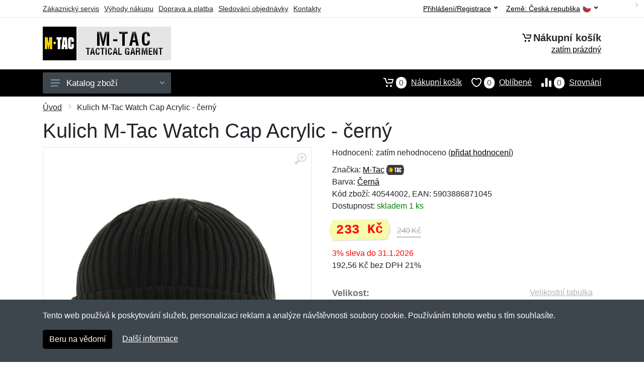

--- FILE ---
content_type: text/html; charset=UTF-8
request_url: https://mtacgear.cz/kulich-m-tac-watch-cap-acrylic-cerny/
body_size: 12434
content:
<!doctype html>
<html xmlns="http://www.w3.org/1999/xhtml" lang="cs" xml:lang="cs">
<head>
<title>Kulich M-Tac Watch Cap Acrylic - černý - Mtacgear.cz: M-Tac vybavení</title>
<meta http-equiv="content-type" content="text/html;charset=utf-8" />
<meta http-equiv="content-language" content="cs" />
<meta name="language" content="cs" />
<meta name="description" content="Koupit Kulich M-Tac Watch Cap Acrylic - tmavě olivový nejvýhodněji na internetu." />
<meta name="robots" content="index,follow" />
<meta name="author" content="Netnakup.cz" />
<meta property="og:type" content="website" />
<meta property="og:title" content="Mtacgear.cz" />
<meta property="og:description" content="Koupit Kulich M-Tac Watch Cap Acrylic - tmavě olivový nejvýhodněji na internetu." />
<meta property="og:site_name" content="Mtacgear.cz" />
<meta property="og:url" content="https://mtacgear.cz/" />
<meta name="twitter:card" content="summary" />
<meta http-equiv="X-UA-Compatible" content="IE=edge" />
<meta name="seznam-ranking-position" content="query-exact: 1.0; query-broad: 1.3; (Google compatible)" />
<link rel="shortcut icon" href="/favicon.ico" type="image/x-icon" />
<link rel="apple-touch-icon" href="/favicon.ico">
<link rel="search" href="/search.xml" type="application/opensearchdescription+xml" title="Mtacgear.cz" />
<link rel="manifest" href="/manifest.json" />
<link rel="alternate" type="application/xml" title="Sitemap" href="/sitemap.php" />
<meta http-equiv="x-dns-prefetch-control" content="on" />
<link rel="dns-prefetch" href="https://server.netiq.biz/" /><link rel="dns-prefetch" href="https://static.netiq.biz/" /><link rel="dns-prefetch" href="https://www.googletagmanager.com" />
<meta name="viewport" content="width=device-width, initial-scale=1" />
<meta name="format-detection" content="telephone=no" />
<link rel="stylesheet" href="https://server.netiq.biz/engine/eshop2/themes/default/css/style.css?cache=55" />
<link rel="stylesheet" href="https://server.netiq.biz/engine/eshop2/themes/default/css/mtac.css?cache=55" />
<script>window.dataLayer = window.dataLayer || [];function gtag(){dataLayer.push(arguments);};gtag('consent','default',{'ad_storage':'granted','analytics_storage':'granted','ad_user_data':'granted','ad_personalization':'granted'});</script>
<script async src="https://www.googletagmanager.com/gtag/js?id=G-SCW7MMMYZD"></script>
<script async src="https://www.googletagmanager.com/gtag/js?id=AW-1063823888"></script>
<script>window.dataLayer = window.dataLayer || [];function gtag(){dataLayer.push(arguments);};gtag('js',new Date());gtag('config','G-SCW7MMMYZD');gtag('config','AW-1063823888',{'allow_enhanced_conversions':true});</script>
<script>!function(e,n,t,a,s,o,r){ e[a]||((s=e[a]=function(){s.process?s.process.apply(s,arguments):s.queue.push(arguments)}).queue=[],(o=n.createElement(t)).async=1,o.src='https://tracking.srovname.cz/srovnamepixel.js',o.dataset.srv9="1",(r=n.getElementsByTagName(t)[0]).parentNode.insertBefore(o,r))}(window,document,"script","srovname");srovname("init",'9bb9baf903a57103962e2c30a1c96bc0');</script>
</head>
<body>
<div id="hproduct" class="site">
<header class="site-header d-lg-none">
<div id="mobileheader" class="mobile-header mobile-header--sticky" data-sticky-mode="pullToShow">
<div class="mobile-panel">
<div class="container">
<div class="mobile-body">
<button class="mobile-button" aria-label="Menu"><svg width="18px" height="14px"><use xlink:href="/sprite.svg?v=2#menu-18x14"></use></svg></button>
<a class="mobile-logo" href="/"><img src="https://server.netiq.biz/engine/eshop2/identity/mtacgear_cz_mobile.png" alt="Mtacgear.cz" /></a>
<div class="search search--location--mobile-header mobile-header__search">
<div class="search__body">
<form class="search__form" action="./" method="post">
<input class="search__input" name="search" placeholder="Vyhledávání zboží a kategorií..." aria-label="Vyhledávání" type="text" autocomplete="off" />
<button class="search__button search__button--type--submit" type="submit"><svg width="20px" height="20px"><use xlink:href="/sprite.svg?v=3#search-20"></use></svg></button>
<div class="search__border"></div>
</form>
<div class="search__suggestions suggestions suggestions--location--mobile-header"></div>
</div>
</div>
<div class="mobile-indicators">
<div class="indicator indicator--mobile-search indicator--mobile d-md-none"><button class="indicator__button" aria-label="Vyhledat"><span class="area"><svg width="20px" height="20px"><use xlink:href="/sprite.svg?v=4#search-20"></use></svg></span></button></div>
<div class="indicator indicator--mobile"><a href="/cart/" class="indicator__button"><span class="area"><svg width="20px" height="20px"><use xlink:href="/sprite.svg?v=5#cart-20"></use></svg><span id="cart_value3" class="number">0</span></span></a></div>
<div class="indicator indicator--mobile d-sm-flex d-none"><a href="/wish/" class="indicator__button"><span class="area"><svg width="20px" height="20px"><use xlink:href="/sprite.svg?v=6#heart-20"></use></svg><span id="wish_value3" class="number">0</span></span></a></div>
<div class="indicator indicator--mobile d-sm-flex d-none"><a href="/compare/" class="indicator__button"><span class="area"><svg width="20px" height="20px"><use xlink:href="/sprite.svg?v=7#compare-16"></use></svg><span id="compare_value3" class="number">0</span></span></a></div>
</div>
</div>
</div>
</div>
</div>
</header>
<header id="header" class="site-header d-lg-block d-none">
<div class="site-header">
<div id="topbar">
<div class="topbar-all container">
<div class="topbar-links">
<div class="topbar-item"><a href="/servis/">Zákaznický servis</a></div>
<div class="topbar-item"><a href="/vyhody/">Výhody nákupu</a></div>
<div class="topbar-item"><a href="/doprava-platba/">Doprava a platba</a></div>
<div class="topbar-item"><a href="/objednavka/">Sledování objednávky</a></div>
<div class="topbar-item"><a href="/kontakt/">Kontakty</a></div>
</div>
<div class="topbar-right"><div class="topbar-dropdown"><button class="topbar-dropdown__btn" type="button">Země: <span class="topbar__item-value">Česká republika</span><img src="https://stat.netiq.biz/general/flag4/cz.png" alt="" /><svg width="7px" height="5px"><use xlink:href="/sprite.svg?v=8#arrow-rounded-down-7x5"></use></svg></button><div class="topbar-dropdown__body"><div class="menu menu--layout--topbar  menu--with-icons "><div class="menu__submenus-container"></div><ul class="menu__list countries"><li class="menu__item"><div class="menu__item-submenu-offset"></div><a class="menu__item-link" href="https://mtacgear.cz/"><img srcset="https://stat.netiq.biz/general/flag4/cz.png" src="https://stat.netiq.biz/general/flag4/cz.png" alt="" />Česká republika</a></li>
<li class="menu__item"><div class="menu__item-submenu-offset"></div><a class="menu__item-link" href="https://mtac.sk/"><img srcset="https://stat.netiq.biz/general/flag4/sk.png" src="https://stat.netiq.biz/general/flag4/sk.png" alt="" />Slovensko</a></li>
</ul></div></div></div></div>
<div class="topbar-right">
<div class="topdrop">
<div class="indicator indicator--trigger--click"><button class="topbar-dropdown__btn indicator__button" type="button">Přihlášení/Registrace <svg width="7px" height="5px"><use xlink:href="/sprite.svg?v=11#arrow-rounded-down-7x5"></use></svg></button>
<div class="indicator__dropdown">
<div class="account-menu">
<form action="./" class="account-menu__form" method="post">
<div class="title">Přihlášení</div>
<div class="form-group">
<label for="header-signin-email" class="sr-only">E-mail</label>
<input id="header-signin-email" type="email" name="email" class="form-control form-control-sm" placeholder="Zadejte e-mail" />
</div>
<div class="form-group">
<label for="header-signin-password" class="sr-only">Heslo</label>
<input id="header-signin-password" type="password" name="pass" class="form-control form-control-sm" placeholder="Zadejte heslo" />
</div>
<div class="button">
<button type="submit" name="login" class="btn btn-primary btn-sm">Přihlásit</button>
</div>
<div class="link"><a href="/user/register/">Zaregistrovat</a> <a href="/user/forgot/">Zapomenuté heslo</a></div>
</form>
</div>
</div>
</div>
</div>
</div>
</div>
</div>
<div class="middle container">
<div class="header-logo"><a href="/"><img src="https://server.netiq.biz/engine/eshop2/identity/mtacgear_cz.png" style="width:255px,height:67px" class="icon" alt="Mtacgear.cz" /></a></div>
<div id="search">
<div class="search">
<div class="search__body sbl">
</div>
</div>
</div>
<div class="topcart">
<div class="title"><svg width="18px" height="18px"><use xlink:href="/sprite.svg?v=14#cart-20"></use></svg>Nákupní košík</div>
<div class="link"><a href="/cart/"><span id="cart_top"><span id="cart_top_quantity">zatím prázdný</span><span id="cart_noti"> ks za <span id="cart_top_total"></span> Kč</span></span></a></div>
</div>
</div>
<div class="site-header__nav-panel">
<div class="nav-panel nav-panel--sticky" data-sticky-mode="pullToShow">
<div class="nav-panel__container container">
<div class="nav-panel__row">
<div id="menu" class="nav-panel__departments">
<div class="departments " data-departments-fixed-by="">
<div class="topmenu">
<div class="departments__links-wrapper">
<div class="departments__submenus-container"></div>
<ul class="departments__links">
<li class="departments__item"><a class="departments__item-link" href="/m-tac-panske/">Pánské <svg class="departments__item-arrow" width="6px" height="9px"><use xlink:href="/sprite.svg#arrow-rounded-right-6x9"></use></svg></a><div class="departments__submenu"><div id="menu" class="menu-parts"><div class="menu-body"><div class="row"><div class="mrow msub"><ul class="menu-links menu-level0"><li class="menu-link menu-sublink"><a href="/m-tac-panske-bluzy/">Blůzy</a></li><div class="div_in1"></div><li class="menu-link menu-sublink"><a href="/m-tac-panske-bundy/">Bundy</a></li><div class="div_in2"></div><li class="menu-link menu-sublink"><a href="/m-tac-panske-kalhoty/">Kalhoty</a></li><div class="div_in3"></div><li class="menu-link menu-sublink"><a href="/m-tac-panske-kosile/">Košile</a></li><div class="div_in4"></div><li class="menu-link menu-sublink"><a href="/m-tac-panske-kratasy/">Kraťasy</a></li><div class="div_in5"></div><li class="menu-link menu-sublink"><a href="/m-tac-panske-mikiny/">Mikiny</a></li><div class="div_in6"></div><li class="menu-link menu-sublink"><a href="/m-tac-panske-polokosile/">Polokošile</a></li><div class="div_in7"></div><li class="menu-link menu-sublink"><a href="/m-tac-panske-spodni-pradlo/">Spodní prádlo</a></li><div class="div_in8"></div><li class="menu-link menu-sublink"><a href="/m-tac-panske-termo-komplety/">Termo komplety</a></li><div class="div_in9"></div><li class="menu-link menu-sublink"><a href="/m-tac-panske-tricka/">Trička</a></li><div class="div_in10"></div></li></ul></div></div></div></div></div></li><li class="departments__item"><a class="departments__item-link" href="/m-tac-damske/">Dámské <svg class="departments__item-arrow" width="6px" height="9px"><use xlink:href="/sprite.svg#arrow-rounded-right-6x9"></use></svg></a><div class="departments__submenu"><div id="menu" class="menu-parts"><div class="menu-body"><div class="row"><div class="mrow msub"><ul class="menu-links menu-level0"><li class="menu-link menu-sublink"><a href="/m-tac-damske-bundy/">Bundy</a></li><div class="div_in1"></div><li class="menu-link menu-sublink"><a href="/m-tac-damske-kalhoty/">Kalhoty</a></li><div class="div_in2"></div><li class="menu-link menu-sublink"><a href="/m-tac-damske-mikiny/">Mikiny</a></li><div class="div_in3"></div><li class="menu-link menu-sublink"><a href="/m-tac-damske-tricka/">Trička</a></li><div class="div_in4"></div></li></ul></div></div></div></div></div></li><li class="departments__item"><a class="departments__item-link" href="/m-tac-doplnky/">Doplňky <svg class="departments__item-arrow" width="6px" height="9px"><use xlink:href="/sprite.svg#arrow-rounded-right-6x9"></use></svg></a><div class="departments__submenu"><div id="menu" class="menu-parts"><div class="menu-body"><div class="row"><div class="mrow msub"><ul class="menu-links menu-level0"><li class="menu-link menu-sublink"><a href="/m-tac-doplnky-brzdicky-na-snurku/">Brzdičky na šňůrku</a></li><div class="div_in1"></div><li class="menu-link menu-sublink"><a href="/m-tac-doplnky-cepice/">Čepice</a></li><div class="div_in2"></div><li class="menu-link menu-sublink"><a href="/m-tac-doplnky-hodinky/">Hodinky</a></li><div class="div_in3"></div><li class="menu-link menu-sublink"><a href="/m-tac-doplnky-klobouky/">Klobouky</a></li><div class="div_in4"></div><li class="menu-link menu-sublink"><a href="/m-tac-doplnky-kukly/">Kukly</a></li><div class="div_in5"></div><li class="menu-link menu-sublink"><a href="/m-tac-doplnky-nakrcniky/">Nákrčníky</a></li><div class="div_in6"></div><li class="menu-link menu-sublink"><a href="/m-tac-doplnky-naramky/">Náramky</a></li><div class="div_in7"></div><li class="menu-link menu-sublink"><a href="/m-tac-doplnky-nasivky/">Nášivky</a></li><div class="div_in8"></div><li class="menu-link menu-sublink"><a href="/m-tac-doplnky-opasky/">Opasky</a></li><div class="div_in9"></div><li class="menu-link menu-sublink"><a href="/m-tac-doplnky-panely-na-nasivky/">Panely na nášivky</a></li><div class="div_in10"></div><li class="menu-link menu-sublink"><a href="/m-tac-doplnky-penezenky/">Peněženky</a></li><div class="div_in11"></div><li class="menu-link menu-sublink"><a href="/m-tac-doplnky-rukavice/">Rukavice</a></li><div class="div_in12"></div><li class="menu-link menu-sublink"><a href="/m-tac-doplnky-samolepky/">Samolepky</a></li><div class="div_in13"></div><li class="menu-link menu-sublink"><a href="/m-tac-doplnky-satky/">Šátky</a></li><div class="div_in14"></div><li class="menu-link menu-sublink"><a href="/m-tac-doplnky-sle-ksandy/">Šle a kšandy</a></li><div class="div_in15"></div></li></ul></div></div></div></div></div></li><li class="departments__item"><a class="departments__item-link" href="/m-tac-obuv-ponozky/">Obuv a ponožky <svg class="departments__item-arrow" width="6px" height="9px"><use xlink:href="/sprite.svg#arrow-rounded-right-6x9"></use></svg></a><div class="departments__submenu"><div id="menu" class="menu-parts"><div class="menu-body"><div class="row"><div class="mrow msub"><ul class="menu-links menu-level0"><li class="menu-link menu-sublink"><a href="/m-tac-obuv-ponozky-nizka-obuv/">Nízká obuv</a></li><div class="div_in1"></div><li class="menu-link menu-sublink"><a href="/m-tac-obuv-ponozky-ponozky/">Ponožky</a></li><div class="div_in2"></div><li class="menu-link menu-sublink"><a href="/m-tac-obuv-ponozky-sandale/">Sandále</a></li><div class="div_in3"></div><li class="menu-link menu-sublink"><a href="/m-tac-obuv-ponozky-stredni-obuv/">Střední obuv</a></li><div class="div_in4"></div><li class="menu-link menu-sublink"><a href="/m-tac-obuv-ponozky-tkanicky-do-bot/">Tkaničky do bot</a></li><div class="div_in5"></div></li></ul></div></div></div></div></div></li><li class="departments__item"><a class="departments__item-link" href="/m-tac-outdoor/">Outdoor <svg class="departments__item-arrow" width="6px" height="9px"><use xlink:href="/sprite.svg#arrow-rounded-right-6x9"></use></svg></a><div class="departments__submenu"><div id="menu" class="menu-parts"><div class="menu-body"><div class="row"><div class="mrow msub"><ul class="menu-links menu-level0"><li class="menu-link menu-sublink"><a href="/m-tac-outdoor-batohy/">Batohy</a></li><div class="div_in1"></div><li class="menu-link menu-sublink"><a href="/m-tac-outdoor-chemicka-svetla/">Chemická světla</a></li><div class="div_in2"></div><li class="menu-link menu-sublink"><a href="/m-tac-outdoor-chranice/">Chrániče</a></li><div class="div_in3"></div><li class="menu-link menu-sublink"><a href="/m-tac-outdoor-hrnky/">Hrnky</a></li><div class="div_in4"></div><li class="menu-link menu-sublink"><a href="/m-tac-outdoor-karabiny-drzaky/">Karabiny a držáky</a></li><div class="div_in5"></div><li class="menu-link menu-sublink"><a href="/m-tac-outdoor-kompasy/">Kompasy</a></li><div class="div_in6"></div><li class="menu-link menu-sublink"><a href="/m-tac-outdoor-lahve-termosky/">Láhve a termosky</a></li><div class="div_in7"></div><li class="menu-link menu-sublink"><a href="/m-tac-outdoor-lana-provazy/">Lana a provazy</a></li><div class="div_in8"></div><li class="menu-link menu-sublink"><a href="/m-tac-outdoor-ledvinky/">Ledvinky</a></li><div class="div_in9"></div><li class="menu-link menu-sublink"><a href="/m-tac-outdoor-lekarnicky/">Lékárničky</a></li><div class="div_in10"></div><li class="menu-link menu-sublink"><a href="/m-tac-outdoor-maskovani/">Maskování</a></li><div class="div_in11"></div><li class="menu-link menu-sublink"><a href="/m-tac-outdoor-matrace-karimatky/">Matrace a karimatky</a></li><div class="div_in12"></div><li class="menu-link menu-sublink"><a href="/m-tac-outdoor-nadobi-esusy/">Nádobí a ešusy</a></li><div class="div_in13"></div><li class="menu-link menu-sublink"><a href="/m-tac-outdoor-naradi/">Nářadí</a></li><div class="div_in14"></div><li class="menu-link menu-sublink"><a href="/m-tac-outdoor-plastenky-ponca/">Pláštěnky a ponča</a></li><div class="div_in15"></div><li class="menu-link menu-sublink"><a href="/m-tac-outdoor-podsedaky/">Podsedáky</a></li><div class="div_in16"></div><li class="menu-link menu-sublink"><a href="/m-tac-outdoor-popruhy-remeny/">Popruhy a řemeny</a></li><div class="div_in17"></div><li class="menu-link menu-sublink"><a href="/m-tac-outdoor-pouzdra/">Pouzdra</a></li><div class="div_in18"></div><li class="menu-link menu-sublink"><a href="/m-tac-outdoor-pribory/">Příbory</a></li><div class="div_in19"></div><li class="menu-link menu-sublink"><a href="/m-tac-outdoor-snurky-na-nuz/">Šňůrky na nůž</a></li><div class="div_in20"></div><li class="menu-link menu-sublink"><a href="/m-tac-outdoor-svitilny/">Svítilny</a></li><div class="div_in21"></div><li class="menu-link menu-sublink"><a href="/m-tac-outdoor-tasky-pres-rameno/">Tašky přes rameno</a></li><div class="div_in22"></div><li class="menu-link menu-sublink"><a href="/m-tac-outdoor-vlajky/">Vlajky</a></li><div class="div_in23"></div><li class="menu-link menu-sublink"><a href="/m-tac-outdoor-vnitrni-organizery/">Vnitřní organizéry</a></li><div class="div_in24"></div><li class="menu-link menu-sublink"><a href="/m-tac-outdoor-vycpavky/">Vycpávky</a></li><div class="div_in25"></div></li></ul></div></div></div></div></div></li><li class="departments__item"><a class="departments__item-link" href="/m-tac-takticke-vybaveni/">Taktické vybavení <svg class="departments__item-arrow" width="6px" height="9px"><use xlink:href="/sprite.svg#arrow-rounded-right-6x9"></use></svg></a><div class="departments__submenu"><div id="menu" class="menu-parts"><div class="menu-body"><div class="row"><div class="mrow msub"><ul class="menu-links menu-level0"><li class="menu-link menu-sublink"><a href="/m-tac-takticke-vybaveni-noze/">Nože</a></li><div class="div_in1"></div><li class="menu-link menu-sublink"><a href="/m-tac-takticke-vybaveni-odhazovaky/">Odhazováky</a></li><div class="div_in2"></div><li class="menu-link menu-sublink"><a href="/m-tac-takticke-vybaveni-popruhy-na-zbrane/">Popruhy na zbraně</a></li><div class="div_in3"></div><li class="menu-link menu-sublink"><a href="/m-tac-takticke-vybaveni-pouzdra-na-granat/">Pouzdra na granát</a></li><div class="div_in4"></div><li class="menu-link menu-sublink"><a href="/m-tac-takticke-vybaveni-pouzdra-na-zasobniky/">Pouzdra na zásobníky</a></li><div class="div_in5"></div><li class="menu-link menu-sublink"><a href="/m-tac-takticke-vybaveni-pouzdra-na-zbran/">Pouzdra na zbraň</a></li><div class="div_in6"></div><li class="menu-link menu-sublink"><a href="/m-tac-takticke-vybaveni-pridavne-prvky-k-vestam/">Přídavné prvky k vestám</a></li><div class="div_in7"></div><li class="menu-link menu-sublink"><a href="/m-tac-takticke-vybaveni-servisni-podlozky/">Servisní podložky</a></li><div class="div_in8"></div><li class="menu-link menu-sublink"><a href="/m-tac-takticke-vybaveni-stehenni-nosice/">Stehenní nosiče</a></li><div class="div_in9"></div><li class="menu-link menu-sublink"><a href="/m-tac-takticke-vybaveni-takticka-pera-bloky/">Taktická pera a bloky</a></li><div class="div_in10"></div><li class="menu-link menu-sublink"><a href="/m-tac-takticke-vybaveni-vesty/">Vesty</a></li><div class="div_in11"></div><li class="menu-link menu-sublink"><a href="/m-tac-takticke-vybaveni-zabezpeceni-zbrane/">Zabezpečení zbraně</a></li><div class="div_in12"></div></li></ul></div></div></div></div></div></li><li class="departments__item"><a class="departments__item-link" href="/m-tac-darkove-poukazy/">Dárkové poukazy</a></li><li class="departments__item"><a class="departments__item-link" href="/m-tac-vyprodej/">Výprodej</a></li></ul>
</div>
</div>
<button class="departments__button"><svg class="departments__button-icon" width="18px" height="14px"><use xlink:href="/sprite.svg?v=1#menu-18x14"></use></svg>Katalog zboží<svg class="departments__button-arrow" width="9px" height="6px"><use xlink:href="/sprite.svg?v=15#arrow-rounded-down-9x6"></use></svg></button>
</div>
</div>
<div id="tright">
<div class="indicator"><a href="/compare/"><span class="area"><svg width="20px" height="20px"><use xlink:href="/sprite.svg?v=19#compare-16"></use></svg><span id="compare_value" class="number">0</span></span>Srovnání</a></div>
<div class="indicator"><a href="/wish/"><span class="area"><svg width="20px" height="20px"><use xlink:href="/sprite.svg?v=20#heart-20"></use></svg><span id="wish_value" class="number">0</span></span>Oblíbené</a></div>
<div class="indicator"><a href="/cart/"><span class="area"><svg width="20px" height="20px"><use xlink:href="/sprite.svg?v=21#cart-20"></use></svg><span id="cart_value" class="number">0</span></span>Nákupní košík</a></div>
</div>
</div>
</div>
</div>
</div>
</div>
</header>
<div id="main" class="sitebody">
<div class="container"><div id="add-item-bag"></div></div>
<div id="toptitle">
<div class="title container"><div class="topnavi"><nav aria-label="breadcrumb"><ol class="breadcrumb"><li class="item"><a href="/">Úvod</a><svg class="arrow" width="6px" height="9px"><use xlink:href="/sprite.svg?v=70#arrow-rounded-right-6x9"></use></svg></li><svg class="arrow" width="6px" height="9px"><use xlink:href="/sprite.svg?v=73#arrow-rounded-right-6x9"></use></svg><li class="item active" aria-current="page">Kulich M-Tac Watch Cap Acrylic - černý</li></ol></nav></div><h1>Kulich M-Tac Watch Cap Acrylic - černý</h1></div>
</div>
<div id="product" class="container">
<div id="content" class="product product--layout--standard" data-layout="standard">
<div id="detail" class="product-content">
<div class="product-gallery">
<div class="product-gallery__featured">
<button class="product-gallery__zoom"><svg width="24px" height="24px"><use xlink:href="/sprite.svg?v=95#zoom-in-24"></use></svg></button>
<div class="owl-carousel" id="product-image" style="display:block;">
<div class="product-image product-image-gallery"><a href="https://server.netiq.biz/engine/eshop/rs/image/original/69667_4.jpg" data-width="1000" data-height="1000" class="product-imageb" target="_blank"><img src="https://server.netiq.biz/engine/eshop/rs/image/original/69667_4.jpg" alt="" /></a></div>
</div>
</div>
<div class="product-gallery__carousel">
<div class="owl-carousel" id="product-carousel"><a href="https://server.netiq.biz/engine/eshop/rs/image/original/69667_4.jpg" class="product-gallery__carousel-item"><img class="product-gallery__carousel-image" src="https://server.netiq.biz/engine/eshop/rs/image/resize150/69667_4.jpg" alt="" /></a></div>

</div>

</div>
<div class="pinfo">
<h4 class="specs">Specifikace</h4><div class="product-rating"><div class="product-rating-stars"><span>Hodnocení:</span>zatím nehodnoceno (<a href="#upperd" class="havereview openpart" data-part="review">přidat hodnocení</a>)</div></div>
<ul>
<li>Značka: <a href="/vyrobci-m-tac/">M-Tac</a> <img src="https://server.netiq.biz/engine/eshop2/img/brands/1079.png" alt="M-Tac" /></li>
<li>Barva: <a href="/c/cerna/">Černá</a></li>
<li>Kód zboží: 40544002, EAN: 5903886871045</li>
</ul>
<div class="optall2">
<ul><li>Dostupnost: <span class="text-green">skladem 1 ks</span></li></ul>
<div class="product-sidebar">
<div class="product-prices"><span class="price"><span class="product-price-new">233 Kč</span></span><div class="product-price-old tooltip">240 Kč<span class="tooltiptext">Původní cena před slevou: 240 Kč s DPH</span></div></div><div class="price-special">3% sleva do 31.1.2026</div>
<div class="price-novat">192,56 Kč bez DPH 21%</div>
</div>
</div>
<div id="opt2_360" class="inclass none"><ul><li>Dostupnost: <span class="text-red">nedostupné</span></li></ul><div class="product-sidebar"><div class="product-prices"><span class="price"><span class="product-price-new">233 Kč</span></span><div class="product-price-old tooltip">240 Kč<span class="tooltiptext">Původní cena před slevou: 240 Kč s DPH</span></div></div><div class="price-special">3% sleva do 31.1.2026</div><div class="price-novat">192,56 Kč bez DPH 21%</div></div></div><div id="opt2_361" class="inclass none"><ul><li>Dostupnost: <span class="text-green">skladem 1 ks<span class="text-black">, <div class="tooltip">do vyprodání zásob<span class="tooltiptext">Toto zboží máme skladem v posledních kusech, větší množství již nelze sehnat.</span></div></span></span></li></ul><div class="product-sidebar"><div class="product-prices"><span class="price"><span class="product-price-new">233 Kč</span></span><div class="product-price-old tooltip">240 Kč<span class="tooltiptext">Původní cena před slevou: 240 Kč s DPH</span></div></div><div class="price-special">3% sleva do 31.1.2026</div><div class="price-novat">192,56 Kč bez DPH 21%</div></div></div>
<div class="form-group product__option">
<div class="product-option"><label class="product-option-label">Velikost:</label><a href="#upperd" class="havesize openpart" data-part="table">Velikostní tabulka</a><div class="input-radio-label"><div in="onselect" class="input-radio-label__list"><input type="radio" class="rpro" name="product_size" id="360" value="360" /><label for="360"><div class="thumbs"><span class="name">S/M</span><span class="availability text-red">nedostupné</span></div></label><input type="radio" class="rpro" name="product_size" id="361" value="361" /><label for="361"><div class="thumbs"><span class="name">L/XL</span><span class="availability text-green">skladem 1x</span></div></label></div></div></div>
<div class="optall">
<label class="product-option-label" for="product-quantity">Počet:</label><input type="hidden" id="qto-69667" value="1" />
<div class="action" id="buttonpr69667">
<div class="item"><div class="input-number product__quantity"><input class="product-quantity input-number__input form-control form-control-lg" id="qty-69667" name="quantity" type="number" min="1" value="1" /><div class="input-number__add"></div><div class="input-number__sub"></div></div></div><div class="item product__actions-item--addtocart"><button class="btnAdd btn btn-primary btn-lg" disabled="disabled">Vyberte velikost</button></div>
<div class="item product__actions-item--wishlist"><button class="btnWish wish_69667 btn-light2 btnicon btn-svg-icon btn-lg" data-itemid="69667" data-name="Kulich M-Tac Watch Cap Acrylic - černý" type="button" aria-label="Přidat do oblíbeného zboží"><svg width="16px" height="16px"><use xlink:href="/sprite.svg?v=93#wishlist-16"></use></svg></button></div>
<div class="item product__actions-item--compare"><button class="btnCompare compare_69667 btn-light2 btnicon btn-svg-icon btn-lg" data-itemid="69667" data-name="Kulich M-Tac Watch Cap Acrylic - černý" type="button" aria-label="Přidat do srování zboží"><svg width="16px" height="16px"><use xlink:href="/sprite.svg?v=94#compare-16"></use></svg></button></div>
</div>

</div>
<div id="opt_360" class="inclass none"><label class="product-option-label" for="product-quantity">Počet ve velikosti S/M:</label><div class="text-red">Tato velikost je vyprodaná u nás i přímo u výrobce. Nelze ji tak nyní objednat. Můžeme vás informovat, jakmile bude produkt opět dostupný. Stačí níže napsat váš email.</div><form action="./" class="lbig" method="post"><label class="nolabel" for="watchdog_email">E-mail:</label><span class="text-red">*</span><div class="line clearfix"><input type="text" maxlength="250" name="watchdog_email" class="form-control" id="watchdog_email" value="" /><input type="hidden" name="option_value_id" value="360" /><input type="hidden" name="option_value_name" value="S/M" /><div class="form-group inputweb" aria-hidden="true"><label class="control-label" for="web">web</label><input id="web" type="text" name="web" tabindex="-1" value="" autocomplete="off" /></div><button type="submit" name="watchdog" class="btn btn-primary btn-mob">Sledovat dostupnost</button></div></form></div><div id="opt_361" class="inclass none"><label class="product-option-label" for="product-quantity">Počet ve velikosti L/XL:</label><form class="product__options"><div id="buttonpr69667-361" class="action"><div class="item"><div class="input-number product__quantity"><input type="hidden" id="optionid-69667-361" value="42" /><input type="hidden" id="optionname-69667-361" name="optionname" value=", Velikost dvojitá: L/XL" /><input class="product-quantity input-number__input form-control form-control-lg help" id="qty-69667-361" name="quantity" type="number" min="1" max="1" title="Toto zboží nelze objednat ve větším množství než 1 ks." value="1" /><div class="input-number__add"></div><div class="input-number__sub"></div></div></div><div class="item product__actions-item--addtocart"><button class="btnAdd btn btn-primary btn-lg" type="button" data-itemid="69667-361" id="item_id-69667-361" data-action="action" data-name="Kulich M-Tac Watch Cap Acrylic - černý" data-optionin="0" data-price="233" data-price4="192.56">Vložit do košíku</button></div><div class="item product__actions-item--wishlist"><button class="btnWish wish_69667 btn-light2 btnicon btn-svg-icon btn-lg" data-itemid="69667" data-name="Kulich M-Tac Watch Cap Acrylic - černý" type="button" aria-label="Přidat do oblíbeného zboží"><svg width="16px" height="16px"><use xlink:href="/sprite.svg?v=79#wishlist-16"></use></svg></button></div><div class="item product__actions-item--compare"><button class="btnCompare compare_69667 btn-light2 btnicon btn-svg-icon btn-lg" data-itemid="69667" data-name="Kulich M-Tac Watch Cap Acrylic - černý" type="button" aria-label="Přidat do srování zboží"><svg width="16px" height="16px"><use xlink:href="/sprite.svg?v=80#compare-16"></use></svg></button></div></form></div></div>
</div>
<div class="product-badges"><div class="allover"><div class="product-badge product-badge-gift">Dárek zdarma</div></div><p class="plust">Ke každému nákupu si budete moci vybrat malý dárek zdarma. Nad 500 Kč a 2 000 Kč si budete moci vybrat i z dražších dárků. <a href="/darek-zdarma/">Více...</a></p></div>

</div>
</div>
<a name="upperd"></a>
<div class="product-tabs product-tabs--sticky">
<div class="product-tabs__list">
<div class="product-tabs__list-body">
<div class="product-tabs__list-container container">
<a href="#upperd" class="openpart product-tabs__item product-tabs__item--active" id="top-description" data-part="description">Popis</a>
<a href="#upperd" class="openpart product-tabs__item" id="top-table" data-part="table">Velikostní tabulka</a>
<a href="#upperd" class="openpart product-tabs__item" id="top-review" data-part="review">Recenze</a>
<a href="#upperd" class="openpart product-tabs__item" id="top-question" data-part="question">Dotazy</a>
</div>
</div>
</div>
<div class="content">
<div class="product-tabs__pane product-tabs__pane--active" id="tab-description">
<div class="desc"><h4>Určení: Nezáleží na pohlaví</h4><p>Pletená čepice do chladného a chladného počasí.</p><p></p><p>Dvojité zasunutí vytváří extra vrstvu tepla kolem uší, čela a zadní části hlavy. Čepice je vyrobena podle obrázku a podoby americké pletené čepice, která se používá k zakrytí hlavy před nasazením helmy, odtud název Watch Cap.</p><p></p><p><h4>Vlastnosti</h4></p><p>• dvojitý úplet</p><p>• snadno se natahuje</p></div>
<div class="spec"><h4>Parametry</h4><div class="line lineflex"><div class="name">Hmotnost</div><div class="last">45 g</div></div><div class="line lineflex"><div class="name">Materiál</div><div class="last">100% akryl</div></div><div class="line lineflex"><div class="name"></div><div class="last">Materiálové složení: akryl</div></div><div class="line lineflex"><div class="name">Období</div><div class="last">zimní</div></div><div class="line lineflex"><div class="name">Typ čepice</div><div class="last">zimní</div></div></div><div class="spec"><h4>Dovozce do EU</h4><div class="line lineflex"><div class="name">Firma</div><div class="last"><div class="tooltip">M-TAC sp. z o.o.<span class="tooltiptext">E-mail: sale@m-tac.pl<br />Telefon: +48500097777</span></div></div></div><div class="line lineflex"><div class="name">Adresa</div><div class="last">Stefana Starzyńskiego 87, Dawidy Bankowe, Poland <img src="https://stat.netiq.biz/general/flag4/pl.png" alt="" /></div></div></div><br /><div class="spec"><h4>Kategorie</h4><div class="line"><a href="/m-tac-doplnky/">Doplňky</a></div><div class="line"><a href="/m-tac-doplnky/">Doplňky</a><svg class="arrow" width="6px" height="9px"><use xlink:href="/sprite.svg?v=74#arrow-rounded-right-6x9"></use></svg><a href="/m-tac-doplnky-cepice/">Čepice</a></div><div class="line"><a href="/m-tac-doplnky/">Doplňky</a><svg class="arrow" width="6px" height="9px"><use xlink:href="/sprite.svg?v=74#arrow-rounded-right-6x9"></use></svg><a href="/m-tac-doplnky-cepice/">Čepice</a><svg class="arrow" width="6px" height="9px"><use xlink:href="/sprite.svg?v=74#arrow-rounded-right-6x9"></use></svg><a href="/m-tac-doplnky-cepice-watch-cap-acrylic/">Watch Cap Acrylic</a></div></div>
</div>

<div class="product-tabs__pane" id="tab-review"><div class="reviews_list"><form method="post" action="./"><h4>Nová recenze</h4><div class="form-row"><div class="form-group third"><label for="review_star">Hodnocení:</label><span class="text-red">*</span><select name="review_star" id="review_star" class="form-control"><option value="5" selected="selected">5/5 (nejlepší)</option><option value="4">4/5</option><option value="3">3/5</option><option value="2">2/5</option><option value="1">1/5 (nejhorší)</option></select></div><div class="form-group third"><label for="review_name">Jméno:</label><span class="text-red">*</span><input type="text" name="review_name" class="form-control" id="review_name" placeholder="Jméno" value="" /></div><div class="form-group third"><label for="review_email">E-mail:</label><span class="text-red">*</span><input type="text" name="review_email" class="form-control" id="review_email" placeholder="E-mail" value="" /></div></div><div class="form-row"><div class="form-group allo"><label for="review_text">Zpráva</label><span class="text-red">*</span><textarea name="review_text" class="form-control" id="review_text" rows="6"></textarea></div></div><div class="form-group inputweb" aria-hidden="true"><label class="control-label" for="web">web</label><input id="web" type="text" name="web" tabindex="-1" value="" autocomplete="off" /></div><div class="form-group"><button type="submit" name="newreview2" class="btn btn-primary">Přidat</button></div></form></div><br /><br /><div class="reviews_list"><ol></ol></div></div>
<div class="product-tabs__pane" id="tab-question"><div class="reviews_list"><form method="post" action="./"><h4>Nový dotaz</h4><div class="form-row"><div class="form-group third"><label for="review_name">Jméno:</label><span class="text-red">*</span><input type="text" name="review_name" class="form-control" id="review_name" placeholder="Jméno" value="" /></div><div class="form-group third"><label for="review_email">E-mail:</label><span class="text-red">*</span><input type="text" name="review_email" class="form-control" id="review_email" placeholder="E-mail" value="" /></div></div><div class="form-row"><div class="form-group allo"><label for="review_text">Zpráva</label><span class="text-red">*</span><textarea name="review_text" class="form-control" id="review_text" rows="6"></textarea></div></div><div class="form-group inputweb" aria-hidden="true"><label class="control-label" for="web">web</label><input id="web" type="text" name="web" tabindex="-1" value="" autocomplete="off" /></div><div class="form-group"><button type="submit" name="newreview1" class="btn btn-primary">Přidat</button></div></form></div><br /><br /><div class="reviews_list"><ol></ol></div></div>
</div>
</div>
</div>
</div>

<script type="application/ld+json">{
"@context":"http://schema.org",
"@type":"Product",
"name":"Kulich M-Tac Watch Cap Acrylic - černý", 
"image":"https://server.netiq.biz/engine/eshop/rs/image/original/69667_1.jpg",                                                 
"brand":"M-Tac",
"sku":"40544002",
"gtin":"5903886871045",
"color":"černý",
"description":"Koupit Kulich M-Tac Watch Cap Acrylic - tmavě olivový nejvýhodněji na internetu....",
"offers":{"@type":"Offer",
"Price":"233","priceValidUntil":"2026-02-01",
"PriceCurrency":"CZK",
"itemCondition":"https://schema.org/NewCondition",
"Availability":"https://schema.org/InStock",
"url":"https://mtacgear.cz/kulich-m-tac-watch-cap-acrylic-cerny/",
"shippingDetails":{"@type":"OfferShippingDetails",
"shippingRate":{"@type":"MonetaryAmount","value":"89.00","currency":"CZK"},
"shippingDestination":{"@type":"DefinedRegion","addressCountry":"CZ"},
"addressCountry":"CZ",
"deliveryTime":{"@type":"ShippingDeliveryTime","businessDays":{"@type":"OpeningHoursSpecification","dayOfWeek":["https://schema.org/Monday","https://schema.org/Tuesday","https://schema.org/Wednesday","https://schema.org/Thursday","https://schema.org/Friday"]},"cutoffTime":"12:00:15Z","handlingTime":{"@type":"QuantitativeValue","minValue":1,"maxValue":2,"unitCode":"d"},"transitTime":{"@type":"QuantitativeValue","minValue":1,"maxValue":2,"unitCode":"d"}}},
"hasMerchantReturnPolicy":{"@type":"MerchantReturnPolicy",
"applicableCountry":"CZ",
"merchantReturnLink":"https://mtacgear.cz/vraceni-zbozi/",
"returnPolicyCategory":"https://schema.org/MerchantReturnFiniteReturnWindow",
"merchantReturnDays":14,
"inStoreReturnsOffered":"true",
"returnFees":"https://schema.org/FreeReturn",
"returnMethod":"https://schema.org/ReturnByMail"}
}}</script><script>gtag('event','view_item',{'send_to':'AW-1063823888','value':'233','currency':'CZK','items':[{'item_id':'69667','item_name':'Kulich M-Tac Watch Cap Acrylic - černý','item_brand':'M-Tac','price':'233';}]});</script>
<div class="pswp" tabindex="-1" role="dialog" aria-hidden="true">
<div class="pswp__bg"></div>
<div class="pswp__scroll-wrap">
<div class="pswp__container"><div class="pswp__item"></div><div class="pswp__item"></div><div class="pswp__item"></div></div>
<div class="pswp__ui pswp__ui--hidden"><div class="pswp__top-bar"><div class="pswp__counter"></div><button class="pswp__button pswp__button--close" title="Zavřít"></button><button class="pswp__button pswp__button--fs" title="Přiblížit"></button><button class="pswp__button pswp__button--zoom" title="Na celou obrazovku"></button><div class="pswp__preloader"><div class="pswp__preloader__icn"><div class="pswp__preloader__cut"><div class="pswp__preloader__donut"></div></div></div></div></div><div class="pswp__share-modal pswp__share-modal--hidden pswp__single-tap"><div class="pswp__share-tooltip"></div></div><button class="pswp__button pswp__button--arrow--left" title="Předchozí" aria-label="Předchozí"></button><button class="pswp__button pswp__button--arrow--right" title="Další" aria-label="Další"></button><div class="pswp__caption"><div class="pswp__caption__center"></div></div>
</div>
</div>
</div>
<footer>
<div id="footer">
<div class="container">
<div class="row">
<div class="ltwo lwid">
<div class="fleft">
<h5><img src="https://server.netiq.biz/engine/eshop2/identity/mtacgear_cz_favicon16.png" alt="Mtacgear.cz" /> Mtacgear.cz</h5>
<ul><li>Netnakup s.r.o., Tyršova 271, 43801 Žatec</li><li>&#9993; <a href="mailto:info@netnakup.cz&subject=Nový dotaz: Mtacgear.cz">info@netnakup.cz</a></li><li>&#9742; 720 278 200 (Po-Pá 8:00-16:30)</li><li><a href="/kontakt/">Kontaktní formulář</a></li><li><a href="/vydejni-misto-armik-cz/">Naše prodejna</a> | <a href="/vydejni-box-armikbox/">Náš výdejní box</a></li><li>Nabízíme mnoho možností plateb. <img src="//server.netiq.biz/engine/eshop2/img/icon/cards.png" class="itop" alt="" /></li></ul>
</div>
</div>
<div class="ltwo lwid">
<div class="fleft">
<div id="nomo1_2"><a id="vnomo"><h5>Zákaznický servis</h5><h5>Novinky emailem</h5></a><br /></div>
<div id="nomo1">
<h5>Zákaznický servis</h5>
<ul>
<li><a href="/doprava-platba/">Doprava a platba</a></li>
<li><a href="/obchodni-podminky/">Obchodní podmínky</a></li>
<li><a href="/objednavka/">Sledování objednávky</a></li>
<li><a href="/vernostni-program/">Věrnostní program</a></li>
<li><a href="/vraceni-zbozi/">Vrácení zboží</a></li>
<li><a href="/vyhody/">Výhody nákupu</a></li>
<li><a href="/vymena-velikosti/">Výměna velikosti a zboží</a></li>
<li><a href="/servis/">Více informací...</a></li>
</ul>
</div>
</div>
</div>
<div class="lth lwid">
<div class="fleft">
<div id="nomo2">
<h5>Novinky emailem</h5>
<p>Chcete dostávat informace o novinkách a slevách? A navíc 5% slevu na váš první nákup?</p>
<form method="post" action=""><label class="sr-only" for="newsletter_email">E-mail:</label><input type="email" class="form-control" name="newsletter_email" id="newsletter_email" placeholder="E-mail" value="" /><div class="form-group inputweb" aria-hidden="true"><label class="control-label" for="web">web</label><input id="web" type="text" name="web" tabindex="-1" value="" autocomplete="off" /></div> <button class="footer-newsletter__form-button btn btn-primary">Přihlásit</button></form>
<div class="social"><p>Jsme i na sociálních sítích:</p><div class="socialbot"><a href="https://www.facebook.com/czarmik" target="_blank"><img src="https://server.netiq.biz/engine/eshop2/img/icon/social/facebook.png" alt="Facebook" /></a> <a href="https://www.google.com/search?q=Armik.cz%20army%20shop,%20%C5%BDatec#lpstate=pid:CIHM0ogKEICAgICRuaKLxwE" target="_blank"><img src="https://server.netiq.biz/engine/eshop2/img/icon/social/google.png" alt="Google" /></a> <a href="https://www.instagram.com/wwwarmikcz/" target="_blank"><img src="https://server.netiq.biz/engine/eshop2/img/icon/social/instagram.png" alt="Instagram" /></a> <a href="https://www.linkedin.com/company/armik-cz-army-shop/" target="_blank"><img src="https://server.netiq.biz/engine/eshop2/img/icon/social/linkedin.png" alt="Linkedin" /></a> <a href="https://cz.pinterest.com/wwwarmikcz" target="_blank"><img src="https://server.netiq.biz/engine/eshop2/img/icon/social/pinterest.png" alt="Pinterest" /></a> <a href="https://www.tiktok.com/@armikcz" target="_blank"><img src="https://server.netiq.biz/engine/eshop2/img/icon/social/tiktok.png" alt="Tiktok" /></a> <a href="https://www.tumblr.com/settings/blog/armikcz" target="_blank"><img src="https://server.netiq.biz/engine/eshop2/img/icon/social/tumblr.png" alt="Tumblr" /></a> <a href="https://twitter.com/ArmikCz" target="_blank"><img src="https://server.netiq.biz/engine/eshop2/img/icon/social/twitter.png" alt="Twitter" /></a> <a href="https://www.youtube.com/channel/UC7NWBTAW7PiqYqU6QjSnT6A" target="_blank"><img src="https://server.netiq.biz/engine/eshop2/img/icon/social/youtube.png" alt="Youtube" /></a></div></div>
</div>
</div>
</div>
</div>
</div>
<div class="copyr"><div class="container">Copyright &copy; 2007-2026 (19 let s vámi) <a href="http://netnakup.cz/" target="_blank">Netnakup.cz</a> &amp; <a href="http://netiq.biz/" target="_blank">NetIQ</a>. Všechna práva vyhrazena.</div></div>
</div>
</footer>
</div>
<div class="mobilemenu">
<div class="mobilemenu__backdrop"></div>
<div class="mobilemenu__body">
<div class="mobilemenu__header"><div class="mobilemenu__title">Menu</div><button type="button" class="mobilemenu_close"><svg width="20px" height="20px"><use xlink:href="/sprite.svg#cross-20"></use></svg></button></div>
<div class="mobilemenu__content">
<ul class="mobile-links mobile-links--level--0" data-collapse data-collapse-opened-class="mobile-links__item--open">
<li class="mobile-links__item" data-collapse-item><div class="mobile-links__item-title"><a href="/">Úvod</a></div></li>
<li class="mobile-links__item" data-collapse-item><div class="mobile-links__item-title"><a data-collapse-trigger>Přihlášení/Registrace</a><button class="mobile-links__item-toggle" type="button" data-collapse-trigger><svg class="mobile-links__item-arrow" width="12px" height="7px"><use xlink:href="/sprite.svg?v=12#arrow-rounded-down-12x7"></use></svg></button></div><div class="mobile-links__item-sub-links" data-collapse-content><ul class="mobile-links mobile-links--level--1"><li class="mobile-links__item" data-collapse-item><div class="mobile-links__item-title"><a href="/user/login/">Přihlášení</a></div></li><li class="mobile-links__item" data-collapse-item><div class="mobile-links__item-title"><a href="/user/register/">Zaregistrovat</a></div></li></ul></div></li><li class="mobile-links__item" data-collapse-item>
<div class="mobile-links__item-title"><a data-collapse-trigger>Nákupní košík</a><button class="mobile-links__item-toggle" type="button" data-collapse-trigger><svg class="mobile-links__item-arrow" width="12px" height="7px"><use xlink:href="/sprite.svg#arrow-rounded-down-12x7"></use></svg></button></div>
<div class="mobile-links__item-sub-links" data-collapse-content>
<ul class="mobile-links mobile-links--level--1">
<li class="mobile-links__item" data-collapse-item><div class="mobile-links__item-title"><a href="/cart/">Nákupní košík<span id="cart_value2">0</span></a></div></li>
<li class="mobile-links__item" data-collapse-item><div class="mobile-links__item-title"><a href="/wish/">Oblíbené<span id="wish_value2">0</span></a></div></li>
<li class="mobile-links__item" data-collapse-item><div class="mobile-links__item-title"><a href="/compare/">Srovnání<span id="compare_value2">0</span></a></div></li>
</ul>
</div>
</li>
<li class="mobile-links__item" data-collapse-item>
<div class="mobile-links__item-title"><a data-collapse-trigger>Zákaznický servis</a><button class="mobile-links__item-toggle" type="button" data-collapse-trigger><svg class="mobile-links__item-arrow" width="12px" height="7px"><use xlink:href="/sprite.svg#arrow-rounded-down-12x7"></use></svg></button></div>
<div class="mobile-links__item-sub-links" data-collapse-content>
<ul class="mobile-links mobile-links--level--1">
<li class="mobile-links__item" data-collapse-item><div class="mobile-links__item-title"><a href="/doprava-platba/">Doprava a platba</a></div></li>
<li class="mobile-links__item" data-collapse-item><div class="mobile-links__item-title"><a href="/kontakt/">Kontakty</a></div></li>
<li class="mobile-links__item" data-collapse-item><div class="mobile-links__item-title"><a href="/obchodni-podminky/">Obchodní podmínky</a></div></li>
<li class="mobile-links__item" data-collapse-item><div class="mobile-links__item-title"><a href="/objednavka/">Sledování objednávky</a></div></li>
<li class="mobile-links__item" data-collapse-item><div class="mobile-links__item-title"><a href="/velkoobchod/">Velkoobchod</a></div></li>
<li class="mobile-links__item" data-collapse-item><div class="mobile-links__item-title"><a href="/vernostni-program/">Věrnostní program</a></div></li>
<li class="mobile-links__item" data-collapse-item><div class="mobile-links__item-title"><a href="/vraceni-zbozi/">Vrácení zboží</a></div></li>
<li class="mobile-links__item" data-collapse-item><div class="mobile-links__item-title"><a href="/vyhody/">Výhody nákupu</a></div></li>
<li class="mobile-links__item" data-collapse-item><div class="mobile-links__item-title"><a href="/vymena-velikosti/">Výměna velikosti a zboží</a></div></li>
<li class="mobile-links__item" data-collapse-item><div class="mobile-links__item-title"><a href="/servis/">Více informací</a></div></li>
</ul>
</div>
</li>
<li class="mobile-links__item" data-collapse-item>
<div class="mobile-links__item-title"><a data-collapse-trigger>Země</a><button class="mobile-links__item-toggle" type="button" data-collapse-trigger><svg class="mobile-links__item-arrow" width="12px" height="7px"><use xlink:href="/sprite.svg#arrow-rounded-down-12x7"></use></svg></button></div>
<div class="mobile-links__item-sub-links" data-collapse-content>
<ul class="mobile-links mobile-links--level--1"><li class="mobile-links__item" data-collapse-item><div class="mobile-links__item-title"><a href="https://mtacgear.cz/">Česká republika<img srcset="https://stat.netiq.biz/general/flag4/cz.png" src="https://stat.netiq.biz/general/flag4/cz.png" alt="" /></a></div></li><li class="mobile-links__item" data-collapse-item><div class="mobile-links__item-title"> <a href="https://mtac.sk/">Slovensko<img srcset="https://stat.netiq.biz/general/flag4/sk.png" src="https://stat.netiq.biz/general/flag4/sk.png" alt="" /></a></div></li></ul>
</div>
</li>
<li class="mobilemenu__header"><div class="mobilemenu__title">Kategorie</div></li>
<li class="mobile-links__item" data-collapse-item><div class="mobile-links__item-title"><a href="/m-tac-panske/">Pánské</a><button class="mobile-links__item-toggle" type="button" data-collapse-trigger><svg class="mobile-links__item-arrow" width="12px" height="7px"><use xlink:href="/sprite.svg#arrow-rounded-down-12x7"></use></svg></button></div><div class="mobile-links__item-sub-links" data-collapse-content><ul class="mobile-links mobile-links--level--1"><li class="mobile-links__item" data-collapse-item><div class="mobile-links__item-title"><a href="/m-tac-panske-bluzy/">Blůzy</a></div></li><li class="mobile-links__item" data-collapse-item><div class="mobile-links__item-title"><a href="/m-tac-panske-bundy/">Bundy</a></div></li><li class="mobile-links__item" data-collapse-item><div class="mobile-links__item-title"><a href="/m-tac-panske-kalhoty/">Kalhoty</a></div></li><li class="mobile-links__item" data-collapse-item><div class="mobile-links__item-title"><a href="/m-tac-panske-kosile/">Košile</a></div></li><li class="mobile-links__item" data-collapse-item><div class="mobile-links__item-title"><a href="/m-tac-panske-kratasy/">Kraťasy</a></div></li><li class="mobile-links__item" data-collapse-item><div class="mobile-links__item-title"><a href="/m-tac-panske-mikiny/">Mikiny</a></div></li><li class="mobile-links__item" data-collapse-item><div class="mobile-links__item-title"><a href="/m-tac-panske-polokosile/">Polokošile</a></div></li><li class="mobile-links__item" data-collapse-item><div class="mobile-links__item-title"><a href="/m-tac-panske-spodni-pradlo/">Spodní prádlo</a></div></li><li class="mobile-links__item" data-collapse-item><div class="mobile-links__item-title"><a href="/m-tac-panske-termo-komplety/">Termo komplety</a></div></li><li class="mobile-links__item" data-collapse-item><div class="mobile-links__item-title"><a href="/m-tac-panske-tricka/">Trička</a></div></li></ul></div></li><li class="mobile-links__item" data-collapse-item><div class="mobile-links__item-title"><a href="/m-tac-damske/">Dámské</a><button class="mobile-links__item-toggle" type="button" data-collapse-trigger><svg class="mobile-links__item-arrow" width="12px" height="7px"><use xlink:href="/sprite.svg#arrow-rounded-down-12x7"></use></svg></button></div><div class="mobile-links__item-sub-links" data-collapse-content><ul class="mobile-links mobile-links--level--1"><li class="mobile-links__item" data-collapse-item><div class="mobile-links__item-title"><a href="/m-tac-damske-bundy/">Bundy</a></div></li><li class="mobile-links__item" data-collapse-item><div class="mobile-links__item-title"><a href="/m-tac-damske-kalhoty/">Kalhoty</a></div></li><li class="mobile-links__item" data-collapse-item><div class="mobile-links__item-title"><a href="/m-tac-damske-mikiny/">Mikiny</a></div></li><li class="mobile-links__item" data-collapse-item><div class="mobile-links__item-title"><a href="/m-tac-damske-tricka/">Trička</a></div></li></ul></div></li><li class="mobile-links__item" data-collapse-item><div class="mobile-links__item-title"><a href="/m-tac-doplnky/">Doplňky</a><button class="mobile-links__item-toggle" type="button" data-collapse-trigger><svg class="mobile-links__item-arrow" width="12px" height="7px"><use xlink:href="/sprite.svg#arrow-rounded-down-12x7"></use></svg></button></div><div class="mobile-links__item-sub-links" data-collapse-content><ul class="mobile-links mobile-links--level--1"><li class="mobile-links__item" data-collapse-item><div class="mobile-links__item-title"><a href="/m-tac-doplnky-brzdicky-na-snurku/">Brzdičky na šňůrku</a></div></li><li class="mobile-links__item" data-collapse-item><div class="mobile-links__item-title"><a href="/m-tac-doplnky-cepice/">Čepice</a></div></li><li class="mobile-links__item" data-collapse-item><div class="mobile-links__item-title"><a href="/m-tac-doplnky-hodinky/">Hodinky</a></div></li><li class="mobile-links__item" data-collapse-item><div class="mobile-links__item-title"><a href="/m-tac-doplnky-klobouky/">Klobouky</a></div></li><li class="mobile-links__item" data-collapse-item><div class="mobile-links__item-title"><a href="/m-tac-doplnky-kukly/">Kukly</a></div></li><li class="mobile-links__item" data-collapse-item><div class="mobile-links__item-title"><a href="/m-tac-doplnky-nakrcniky/">Nákrčníky</a></div></li><li class="mobile-links__item" data-collapse-item><div class="mobile-links__item-title"><a href="/m-tac-doplnky-naramky/">Náramky</a></div></li><li class="mobile-links__item" data-collapse-item><div class="mobile-links__item-title"><a href="/m-tac-doplnky-nasivky/">Nášivky</a></div></li><li class="mobile-links__item" data-collapse-item><div class="mobile-links__item-title"><a href="/m-tac-doplnky-opasky/">Opasky</a></div></li><li class="mobile-links__item" data-collapse-item><div class="mobile-links__item-title"><a href="/m-tac-doplnky-panely-na-nasivky/">Panely na nášivky</a></div></li><li class="mobile-links__item" data-collapse-item><div class="mobile-links__item-title"><a href="/m-tac-doplnky-penezenky/">Peněženky</a></div></li><li class="mobile-links__item" data-collapse-item><div class="mobile-links__item-title"><a href="/m-tac-doplnky-rukavice/">Rukavice</a></div></li><li class="mobile-links__item" data-collapse-item><div class="mobile-links__item-title"><a href="/m-tac-doplnky-samolepky/">Samolepky</a></div></li><li class="mobile-links__item" data-collapse-item><div class="mobile-links__item-title"><a href="/m-tac-doplnky-satky/">Šátky</a></div></li><li class="mobile-links__item" data-collapse-item><div class="mobile-links__item-title"><a href="/m-tac-doplnky-sle-ksandy/">Šle a kšandy</a></div></li></ul></div></li><li class="mobile-links__item" data-collapse-item><div class="mobile-links__item-title"><a href="/m-tac-obuv-ponozky/">Obuv a ponožky</a><button class="mobile-links__item-toggle" type="button" data-collapse-trigger><svg class="mobile-links__item-arrow" width="12px" height="7px"><use xlink:href="/sprite.svg#arrow-rounded-down-12x7"></use></svg></button></div><div class="mobile-links__item-sub-links" data-collapse-content><ul class="mobile-links mobile-links--level--1"><li class="mobile-links__item" data-collapse-item><div class="mobile-links__item-title"><a href="/m-tac-obuv-ponozky-nizka-obuv/">Nízká obuv</a></div></li><li class="mobile-links__item" data-collapse-item><div class="mobile-links__item-title"><a href="/m-tac-obuv-ponozky-ponozky/">Ponožky</a></div></li><li class="mobile-links__item" data-collapse-item><div class="mobile-links__item-title"><a href="/m-tac-obuv-ponozky-sandale/">Sandále</a></div></li><li class="mobile-links__item" data-collapse-item><div class="mobile-links__item-title"><a href="/m-tac-obuv-ponozky-stredni-obuv/">Střední obuv</a></div></li><li class="mobile-links__item" data-collapse-item><div class="mobile-links__item-title"><a href="/m-tac-obuv-ponozky-tkanicky-do-bot/">Tkaničky do bot</a></div></li></ul></div></li><li class="mobile-links__item" data-collapse-item><div class="mobile-links__item-title"><a href="/m-tac-outdoor/">Outdoor</a><button class="mobile-links__item-toggle" type="button" data-collapse-trigger><svg class="mobile-links__item-arrow" width="12px" height="7px"><use xlink:href="/sprite.svg#arrow-rounded-down-12x7"></use></svg></button></div><div class="mobile-links__item-sub-links" data-collapse-content><ul class="mobile-links mobile-links--level--1"><li class="mobile-links__item" data-collapse-item><div class="mobile-links__item-title"><a href="/m-tac-outdoor-batohy/">Batohy</a></div></li><li class="mobile-links__item" data-collapse-item><div class="mobile-links__item-title"><a href="/m-tac-outdoor-chemicka-svetla/">Chemická světla</a></div></li><li class="mobile-links__item" data-collapse-item><div class="mobile-links__item-title"><a href="/m-tac-outdoor-chranice/">Chrániče</a></div></li><li class="mobile-links__item" data-collapse-item><div class="mobile-links__item-title"><a href="/m-tac-outdoor-hrnky/">Hrnky</a></div></li><li class="mobile-links__item" data-collapse-item><div class="mobile-links__item-title"><a href="/m-tac-outdoor-karabiny-drzaky/">Karabiny a držáky</a></div></li><li class="mobile-links__item" data-collapse-item><div class="mobile-links__item-title"><a href="/m-tac-outdoor-kompasy/">Kompasy</a></div></li><li class="mobile-links__item" data-collapse-item><div class="mobile-links__item-title"><a href="/m-tac-outdoor-lahve-termosky/">Láhve a termosky</a></div></li><li class="mobile-links__item" data-collapse-item><div class="mobile-links__item-title"><a href="/m-tac-outdoor-lana-provazy/">Lana a provazy</a></div></li><li class="mobile-links__item" data-collapse-item><div class="mobile-links__item-title"><a href="/m-tac-outdoor-ledvinky/">Ledvinky</a></div></li><li class="mobile-links__item" data-collapse-item><div class="mobile-links__item-title"><a href="/m-tac-outdoor-lekarnicky/">Lékárničky</a></div></li><li class="mobile-links__item" data-collapse-item><div class="mobile-links__item-title"><a href="/m-tac-outdoor-maskovani/">Maskování</a></div></li><li class="mobile-links__item" data-collapse-item><div class="mobile-links__item-title"><a href="/m-tac-outdoor-matrace-karimatky/">Matrace a karimatky</a></div></li><li class="mobile-links__item" data-collapse-item><div class="mobile-links__item-title"><a href="/m-tac-outdoor-nadobi-esusy/">Nádobí a ešusy</a></div></li><li class="mobile-links__item" data-collapse-item><div class="mobile-links__item-title"><a href="/m-tac-outdoor-naradi/">Nářadí</a></div></li><li class="mobile-links__item" data-collapse-item><div class="mobile-links__item-title"><a href="/m-tac-outdoor-plastenky-ponca/">Pláštěnky a ponča</a></div></li><li class="mobile-links__item" data-collapse-item><div class="mobile-links__item-title"><a href="/m-tac-outdoor-podsedaky/">Podsedáky</a></div></li><li class="mobile-links__item" data-collapse-item><div class="mobile-links__item-title"><a href="/m-tac-outdoor-popruhy-remeny/">Popruhy a řemeny</a></div></li><li class="mobile-links__item" data-collapse-item><div class="mobile-links__item-title"><a href="/m-tac-outdoor-pouzdra/">Pouzdra</a></div></li><li class="mobile-links__item" data-collapse-item><div class="mobile-links__item-title"><a href="/m-tac-outdoor-pribory/">Příbory</a></div></li><li class="mobile-links__item" data-collapse-item><div class="mobile-links__item-title"><a href="/m-tac-outdoor-snurky-na-nuz/">Šňůrky na nůž</a></div></li><li class="mobile-links__item" data-collapse-item><div class="mobile-links__item-title"><a href="/m-tac-outdoor-svitilny/">Svítilny</a></div></li><li class="mobile-links__item" data-collapse-item><div class="mobile-links__item-title"><a href="/m-tac-outdoor-tasky-pres-rameno/">Tašky přes rameno</a></div></li><li class="mobile-links__item" data-collapse-item><div class="mobile-links__item-title"><a href="/m-tac-outdoor-vlajky/">Vlajky</a></div></li><li class="mobile-links__item" data-collapse-item><div class="mobile-links__item-title"><a href="/m-tac-outdoor-vnitrni-organizery/">Vnitřní organizéry</a></div></li><li class="mobile-links__item" data-collapse-item><div class="mobile-links__item-title"><a href="/m-tac-outdoor-vycpavky/">Vycpávky</a></div></li></ul></div></li><li class="mobile-links__item" data-collapse-item><div class="mobile-links__item-title"><a href="/m-tac-takticke-vybaveni/">Taktické vybavení</a><button class="mobile-links__item-toggle" type="button" data-collapse-trigger><svg class="mobile-links__item-arrow" width="12px" height="7px"><use xlink:href="/sprite.svg#arrow-rounded-down-12x7"></use></svg></button></div><div class="mobile-links__item-sub-links" data-collapse-content><ul class="mobile-links mobile-links--level--1"><li class="mobile-links__item" data-collapse-item><div class="mobile-links__item-title"><a href="/m-tac-takticke-vybaveni-noze/">Nože</a></div></li><li class="mobile-links__item" data-collapse-item><div class="mobile-links__item-title"><a href="/m-tac-takticke-vybaveni-odhazovaky/">Odhazováky</a></div></li><li class="mobile-links__item" data-collapse-item><div class="mobile-links__item-title"><a href="/m-tac-takticke-vybaveni-popruhy-na-zbrane/">Popruhy na zbraně</a></div></li><li class="mobile-links__item" data-collapse-item><div class="mobile-links__item-title"><a href="/m-tac-takticke-vybaveni-pouzdra-na-granat/">Pouzdra na granát</a></div></li><li class="mobile-links__item" data-collapse-item><div class="mobile-links__item-title"><a href="/m-tac-takticke-vybaveni-pouzdra-na-zasobniky/">Pouzdra na zásobníky</a></div></li><li class="mobile-links__item" data-collapse-item><div class="mobile-links__item-title"><a href="/m-tac-takticke-vybaveni-pouzdra-na-zbran/">Pouzdra na zbraň</a></div></li><li class="mobile-links__item" data-collapse-item><div class="mobile-links__item-title"><a href="/m-tac-takticke-vybaveni-pridavne-prvky-k-vestam/">Přídavné prvky k vestám</a></div></li><li class="mobile-links__item" data-collapse-item><div class="mobile-links__item-title"><a href="/m-tac-takticke-vybaveni-servisni-podlozky/">Servisní podložky</a></div></li><li class="mobile-links__item" data-collapse-item><div class="mobile-links__item-title"><a href="/m-tac-takticke-vybaveni-stehenni-nosice/">Stehenní nosiče</a></div></li><li class="mobile-links__item" data-collapse-item><div class="mobile-links__item-title"><a href="/m-tac-takticke-vybaveni-takticka-pera-bloky/">Taktická pera a bloky</a></div></li><li class="mobile-links__item" data-collapse-item><div class="mobile-links__item-title"><a href="/m-tac-takticke-vybaveni-vesty/">Vesty</a></div></li><li class="mobile-links__item" data-collapse-item><div class="mobile-links__item-title"><a href="/m-tac-takticke-vybaveni-zabezpeceni-zbrane/">Zabezpečení zbraně</a></div></li></ul></div></li><li class="mobile-links__item" data-collapse-item><div class="mobile-links__item-title"><a href="/m-tac-darkove-poukazy/">Dárkové poukazy</a></div></li><li class="mobile-links__item" data-collapse-item><div class="mobile-links__item-title"><a href="/m-tac-vyprodej/">Výprodej</a></div></li><li class="mobile-links__item" data-collapse-item><div class="mobile-links__item-title"><a href="/znacky/">Seznam značek</a></div></li>
</ul>
</div>
</div>
</div>
<div id="cookiebar"><div class="container"><p>Tento web používá k poskytování služeb, personalizaci reklam a analýze návštěvnosti soubory cookie. Používáním tohoto webu s tím souhlasíte.</p><p><button id="cookiesok" class="btn btn-primary">Beru na vědomí</button><a href="/pouzivani-souboru-cookies/">Další informace</a></p></div></div>
<script src="https://server.netiq.biz/engine/eshop2/themes/default/js/script.js?cache=55"></script>
<script src="https://server.netiq.biz/engine/eshop2/themes/default/js/photoswipe.js"></script>
<script type="text/javascript">
$(function(){
  $("#cart_noti").hide();
  $("#cart_top_total").hide();
});
(function(t, r, a, c, k, i, n, g) {t['ROIDataObject'] = k;
t[k]=t[k]||function(){(t[k].q=t[k].q||[]).push(arguments)},t[k].c=i;n=r.createElement(a),
g=r.getElementsByTagName(a)[0];n.async=1;n.src=c;g.parentNode.insertBefore(n,g)
})(window, document,'script','//www.heureka.cz/ocm/sdk.js?version=2&page=product_detail','heureka','cz');
</script>
<script type="text/javascript">
/* <![CDATA[ */
var seznam_retargeting_id = 23516;
/* ]]> */
</script>
<script type="text/javascript" src="https://c.imedia.cz/js/retargeting.js"></script>
<script type="text/javascript">
(function(f, a, s, h, i, o, n) {f['GlamiTrackerObject'] = i;
f[i]=f[i]||function(){(f[i].q=f[i].q||[]).push(arguments)};o=a.createElement(s),
n=a.getElementsByTagName(s)[0];o.async=1;o.src=h;n.parentNode.insertBefore(o,n)
})(window, document, 'script', '//www.glami.cz/js/compiled/pt.js','glami');
glami('create','42502c37c05b0a1aaa8d6a975caeb64b','cz',{consent:1,});
glami('track','PageView',{consent:1,});glami('track','ViewContent',{consent:1,content_type:'product',item_ids:['69667']});
</script>
</body>
</html>
